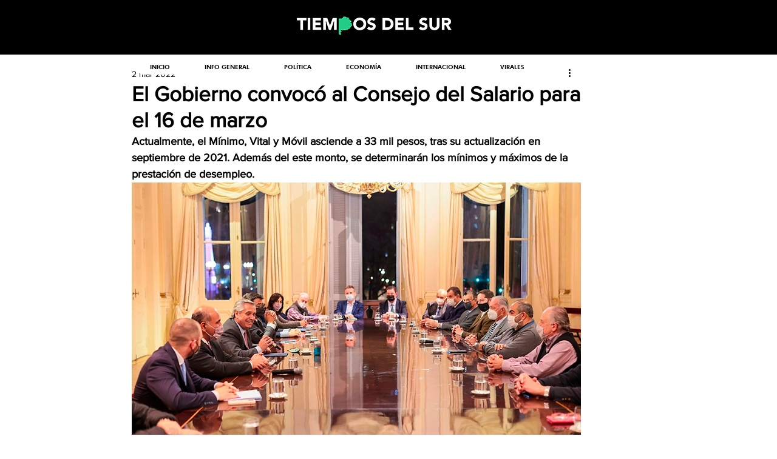

--- FILE ---
content_type: text/html; charset=utf-8
request_url: https://accounts.google.com/o/oauth2/postmessageRelay?parent=https%3A%2F%2Fstatic.parastorage.com&jsh=m%3B%2F_%2Fscs%2Fabc-static%2F_%2Fjs%2Fk%3Dgapi.lb.en.2kN9-TZiXrM.O%2Fd%3D1%2Frs%3DAHpOoo_B4hu0FeWRuWHfxnZ3V0WubwN7Qw%2Fm%3D__features__
body_size: 160
content:
<!DOCTYPE html><html><head><title></title><meta http-equiv="content-type" content="text/html; charset=utf-8"><meta http-equiv="X-UA-Compatible" content="IE=edge"><meta name="viewport" content="width=device-width, initial-scale=1, minimum-scale=1, maximum-scale=1, user-scalable=0"><script src='https://ssl.gstatic.com/accounts/o/2580342461-postmessagerelay.js' nonce="rxowmLEnHg1L5CyOcfmrIA"></script></head><body><script type="text/javascript" src="https://apis.google.com/js/rpc:shindig_random.js?onload=init" nonce="rxowmLEnHg1L5CyOcfmrIA"></script></body></html>